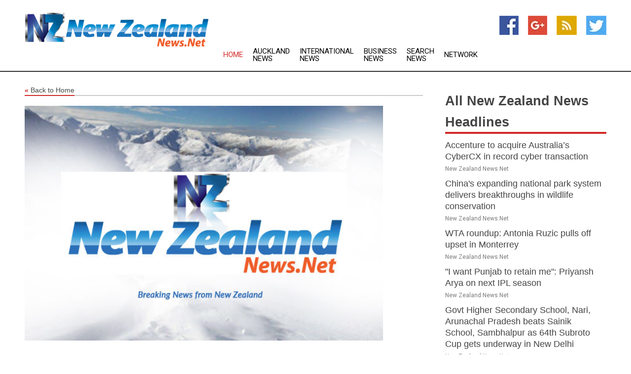

--- FILE ---
content_type: text/html; charset=utf-8
request_url: https://www.newzealandnews.net/news/273639542/piano-music-books-of-china-new-zealand-launched-in-wellington
body_size: 13611
content:
<!doctype html>
<html lang="en">
<head>
    <meta name="Powered By" content="Kreatio Platform" />
  <link rel="canonical" href="https://www.newzealandnews.net/news/273639542/piano-music-books-of-china-new-zealand-launched-in-wellington"/>
  <meta charset="utf-8"/>
  <meta http-equiv="X-UA-Compatible" content="IE=edge"/>
  <meta name="viewport" content="width=device-width, initial-scale=1, maximum-scale=1, user-scalable=no"/>
    <title>Piano music books of China, New Zealand launched in Wellington</title>
  <meta name="title" content="Piano music books of China, New Zealand launched in Wellington">
  <meta name="description" content="WELLINGTON, March 17 (Xinhua) -- Books introducing New Zealand and China piano music to each other were launched in the New Zealand capital on Friday evening, r"/>
  <meta name="keywords" content="published, launch event, the new, wellington, students, performance, volume, launched"/>
  <meta name="news_keywords" content="new zealand news, kiwi, air new zealand, maps, weather, sport, auckland, wellington, herald, newspapers, rugby " />
  <meta name="robots" content="index, follow" />
  <meta name="revisit-after" content="1 Day" />
  <meta property="og:title" content="Piano music books of China, New Zealand launched in Wellington" />
  <meta property="og:site_name" content="New Zealand News" />
  <meta property="og:url" content="https://www.newzealandnews.net/news/273639542/piano-music-books-of-china-new-zealand-launched-in-wellington" />
  <meta property="og:description" content="WELLINGTON, March 17 (Xinhua) -- Books introducing New Zealand and China piano music to each other were launched in the New Zealand capital on Friday evening, r"/>
  <meta property="og:image" content="" />
  <meta property="og:type" content="article" />
  <meta property="og:locale" content="en_US" />
  <meta name="twitter:card" content="summary_large_image" />
  <meta name="twitter:site" content="@New Zealand News" />
  <meta name="twitter:title" content="Piano music books of China, New Zealand launched in Wellington" />
  <meta name="twitter:description" content="WELLINGTON, March 17 (Xinhua) -- Books introducing New Zealand and China piano music to each other were launched in the New Zealand capital on Friday evening, r"/>
  <meta name="twitter:image" content="" />

  <link rel="shortcut icon" href="https://assets.kreatio.net/web/newsnet/favicons/favicon.ico"/>
  <link rel="stylesheet" type="text/css" href="https://assets.kreatio.net/web/newsnet/css/foundation.min.css">
  <link rel="stylesheet" type="text/css" href="https://assets.kreatio.net/web/newsnet/css/red_style.css">
  <link rel="stylesheet" type="text/css" href="https://cdnjs.cloudflare.com/ajax/libs/font-awesome/4.6.3//css/font-awesome.css">
  <script src="https://assets.kreatio.net/web/newsnet/js/app.js"></script>
  <link rel="stylesheet" href="https://cdnjs.cloudflare.com/ajax/libs/tinymce/6.8.2/skins/ui/oxide/skin.min.css">
  <script async src='https://securepubads.g.doubleclick.net/tag/js/gpt.js'></script>
  <script src='https://www.google.com/recaptcha/api.js'></script>
  <script>window.googletag = window.googletag || {cmd: []};
  googletag.cmd.push(function () {
      googletag.defineSlot('/21806386006/Bigpond_TOP/uaenews.net', [[970, 250], [728, 90], [970, 90]], 'div-gpt-ad-3852326-1')
          .addService(googletag.pubads());
      googletag.defineSlot('/21806386006/Bigpond_TOP/uaenews.net', [[300, 250], [300, 600], [160, 600], [120, 600], [320, 50]], 'div-gpt-ad-3852326-2')
          .addService(googletag.pubads());
      googletag.defineOutOfPageSlot('/21806386006/Bigpond_TOP/uaenews.net', 'div-gpt-ad-3852326-3')
          .addService(googletag.pubads());
      googletag.defineSlot('/21806386006/Bigpond_TOP/uaenews.net', [[1, 1]], 'div-gpt-ad-3852326-4')
          .addService(googletag.pubads());

      googletag.pubads().enableSingleRequest();
      googletag.pubads().collapseEmptyDivs();
      googletag.pubads().setCentering(true);
      googletag.enableServices();
  });</script>
  <script async src="https://paht.tech/c/uaenews.net.js"></script>

  <script type="text/javascript">
      window._mNHandle = window._mNHandle || {};
      window._mNHandle.queue = window._mNHandle.queue || [];
      medianet_versionId = "3121199";
  </script>
    <!-- taboola-->
    <script type="text/javascript">
        window._taboola = window._taboola || [];
        _taboola.push({article: 'auto'});
        !function (e, f, u, i) {
            if (!document.getElementById(i)) {
                e.async = 1;
                e.src = u;
                e.id = i;
                f.parentNode.insertBefore(e, f);
            }
        }(document.createElement('script'),
            document.getElementsByTagName('script')[0],
            '//cdn.taboola.com/libtrc/newsnet-network/loader.js',
            'tb_loader_script');
        if (window.performance && typeof window.performance.mark == 'function') {
            window.performance.mark('tbl_ic');
        }
    </script>
    <!--taboola-->
  <style>
      .tox .tox-statusbar {
          display: none !important;
      }
      .red{
          color: red;
      }
      .text h1,
      .text h2,
      .text h3,
      .text h4,
      .text h5,
      .text h6{
          font-size: 24px !important;
          font-weight: 700 !important;
      }
  </style>
</head>
<body>
<!-- header -->
  <!-- Component :: Main-Header--> 
<div class="row expanded header">
  <div class="large-4 columns logo hide-for-small-only">
    <a href="/"><img src="https://assets.kreatio.net/nn_logos/new-zealand-news.png" alt="New Zealand News"></a></div>

  <div class="large-6 columns navigation">
    <div class="title-bar show-for-small-only"
         data-responsive-toggle="navigation-menu" data-hide-for="medium">
      <button class="menu-icon" type="button" data-toggle></button>
      <div class="title-bar-title" style="margin: 0 20px;">
        <a href="/"><img width="200px" src="https://assets.kreatio.net/nn_logos/new-zealand-news.png"></a>
      </div>
    </div>
    <div class="top-bar" id="navigation-menu">
      <div class="top-bar-left">
        <ul class="dropdown menu" data-dropdown-menu>
          <li class="active"><a href="/">Home</a></li>
            <li>
              <a href="/category/auckland-news">Auckland
                News</a>
            </li>
            <li>
              <a href="/category/breaking-international-news">International
                News</a>
            </li>
            <li>
              <a href="/category/breaking-business-news">Business
                News</a>
            </li>
          <li><a href="/archive">Search News</a></li>
          <li><a href="http://www.themainstreammedia.com/">Network</a></li>
        </ul>
      </div>
    </div>
  </div>

  <div class="large-2 columns socail_icon hide-for-small-only">
    <ul class="menu float-right">
      <li><a href="http://www.facebook.com/pages/New-Zealand-News/178461658834397" target="_blank"><img
        src="https://assets.kreatio.net/web/newsnet/images/facebook.jpg"
        alt="facebook"></a></li>
      <li><a href="https://plus.google.com/113259412899612493391" target="_blank"><img
        src="https://assets.kreatio.net/web/newsnet/images/google_pls.jpg"
        alt="google"></a></li>
      <li><a href="https://feeds.newzealandnews.net/rss/14d7eba4e435d135" target="_blank"><img
        src="https://assets.kreatio.net/web/newsnet/images/rss_feed.jpg"
        alt="rss"></a></li>
      <li><a href="https://twitter.com/nznewsnet" target="_blank"><img
        src="https://assets.kreatio.net/web/newsnet/images/twitter.jpg"
        alt="twitter"></a></li>
    </ul>
      <!-- Component :: Header-Date--> 
<div class="remote_component" id = 587f77c1-772e-d205-d833-e133cfdf98e0></div>


  </div>
</div>


<!-- End of header -->

<!-- Ads -->
<div class="row expanded ad_temp">

  <!-- Ad 728x90 (TOP) -->
  <div
    class="large-12 medium-12 columns text-left top_add hide-for-small-only">

    <center>
      <div id='div-gpt-ad-3852326-1'>
        <script>
            googletag.cmd.push(function () {
                googletag.display('div-gpt-ad-3852326-1');
            });
        </script>
      </div>
    </center>

  </div>
  <!-- End of ad -->

</div>
<!-- End of ads -->


<div class="row expanded content">
  <div class="large-9 medium-8 columns left_content">
    <div class="row expanded breadcrum">
      <div class="large-12 medium-12 columns">
        <h4>
          <span><a href="/"><i>«</i>Back to Home</a></span>
        </h4>
      </div>
    </div>
    <div class="row expanded single_news">
  <div class="large-12 columns">
    <div class="article_image">
          <img src="https://static.themainstreammedia.com/story_logos/newsnet/new-zealand-news.jpg" height="770px" alt="Piano music books of China, New Zealand launched in Wellington" width="100%">
    </div>
    <div class="title_text">
      <h2>
        <a href="#">Piano music books of China, New Zealand launched in Wellington</a>
      </h2>
      <p>Xinhua
        <br>17 Mar 2023, 17:48 GMT+
          </p>
    </div>
    <div class="detail_text">
      <div class="text">
            <p>WELLINGTON, March 17 (Xinhua) -- Books introducing New Zealand's and China's piano music to each other were launched in the New Zealand capital on Friday evening, representing the latest fruit in musical exchanges between the two countries.</p><p> The collections of piano pieces are the two-volume English edition of "Chinese Piano Music for Children" and the two-volume bilingual edition of "New Zealand Piano Works".</p><p> Liu Jian, program director of Classical Performance of New Zealand School of Music, and editor-in-chief of "New Zealand Piano Works", told the launch ceremony that the book with 38 illustrative works by 24 New Zealand composers over the past century marks the first publication of New Zealand music in China.</p><p> "Each piece tells a unique New Zealand story and gives a glimpse of New Zealand's life, culture or history," he said.</p><p> The repertoire of piano works with varied musical complexity is for players at different levels of skills and can fit performance settings ranging from concert to competition.</p><p> Furthermore, the collection provides a window for Chinese piano students and educators and professional pianists to better understand New Zealand's vibrant musical culture, Liu said.</p><p> The launch event's organizer Freya Wang, who is a founding member of the New Zealand Music Trust, said that "Chinese Piano Music for Children" has been used by piano teachers and students across China for more than a decade and printed over 10 times since it was published. This is the first time it is translated and published outside China.</p><p> This collection could serve as a valuable source of inspiration to the music community in New Zealand while presenting the beauty of Chinese piano compositions, according to her.</p><p> A concert dedicated to piano works from the two countries graced the book launch event and won long applauses from the audience. </p>
        <p></p>
      </div>
    </div>
  </div>
  <div class="large-12 medium-12 columns share_icon">
    <h3>
      <span><a href="#">Share article:</a></span>
    </h3>
    <div class="sharethis-inline-share-buttons"></div>
  </div>
  <div class="large-12 medium-12 columns hide-for-small-only">
    <div class="detail_text">
      <div id="contentad338226"></div>
      <script type="text/javascript">
          (function (d) {
              var params =
                  {
                      id: "d5a9be96-e246-4ac5-9d21-4b034439109c",
                      d: "ZGVsaGluZXdzLm5ldA==",
                      wid: "338226",
                      cb: (new Date()).getTime()
                  };

              var qs = [];
              for (var key in params) qs.push(key + '=' + encodeURIComponent(params[key]));
              var s = d.createElement('script');
              s.type = 'text/javascript';
              s.async = true;
              var p = 'https:' == document.location.protocol ? 'https' : 'http';
              s.src = p + "://api.content-ad.net/Scripts/widget2.aspx?" + qs.join('&');
              d.getElementById("contentad338226").appendChild(s);
          })(document);
      </script>
    </div>
  </div>
</div>

    <div class="column row collapse show-for-small-only">
      <div class="large-12 medium-12 columns">

        <div id='div-gpt-ad-3852326-2'>
          <script>
              googletag.cmd.push(function() {
                  googletag.display('div-gpt-ad-3852326-2');
              });
          </script>
        </div>

      </div>
    </div>
    <!-- Ad 600x250 -->
    <div class="row column collapse">
      <div class="large-12 medium-12 columns">

        <div id="318873353">
          <script type="text/javascript">
              try {
                  window._mNHandle.queue.push(function (){
                      window._mNDetails.loadTag("318873353", "600x250", "318873353");
                  });
              }
              catch (error) {}
          </script>
        </div>

      </div>
    </div>
    <!-- End of ad -->
    <!-- Taboola -->
    <div class="row column collapse">
  <div class="large-12 medium-12 columns">

    <div id="taboola-below-article-thumbnails"></div>
    <script type="text/javascript">
        window._taboola = window._taboola || [];
        _taboola.push({
            mode: 'alternating-thumbnails-a',
            container: 'taboola-below-article-thumbnails',
            placement: 'Below Article Thumbnails',
            target_type: 'mix'
        });
    </script>

  </div>
</div>

    <!-- Taboola -->
    <div class="row expanded moreus_news" ng-controller="MoreCtrl">
  <div class="large-12 medium-12 columns">
    <h3><span>More New Zealand News</span></h3>
    <a href="/category/new-zealand-news" class="access_more">Access More</a>
  </div>
    <div class="large-6 columns">
        <div class="media-object">
          <div class="media-object-section">
            <a href="/news/278512237/accenture-to-acquire-australia-s-cybercx-in-record-cyber-transaction">
              <img src="https://image.chitra.live/api/v1/wps/ba75d66/16eecf75-3ec1-4c10-9a99-a72dc12b71cc/0/CyberCX-200x200.jpg" width="153px">
            </a>
          </div>
          <div class="media-object-section">
            <h5><a title="" href="/news/278512237/accenture-to-acquire-australia-s-cybercx-in-record-cyber-transaction">Accenture to acquire Australia’s CyberCX in record cyber transaction</a>
</h5>
            <p class="date">New Zealand News.Net</p>
          </div>
        </div>
        <div class="media-object">
          <div class="media-object-section">
            <a href="/news/278521517/china-expanding-national-park-system-delivers-breakthroughs-in-wildlife-conservation">
              <img src="https://image.chitra.live/api/v1/wps/209200c/375f32f9-71d3-4b88-8bd2-8248d7a69222/0/XxjwshE007055-20250820-CBMFN0A001-200x200.jpg" width="153px">
            </a>
          </div>
          <div class="media-object-section">
            <h5><a title="" href="/news/278521517/china-expanding-national-park-system-delivers-breakthroughs-in-wildlife-conservation">China&#39;s expanding national park system delivers breakthroughs in wildlife conservation</a>
</h5>
            <p class="date">New Zealand News.Net</p>
          </div>
        </div>
        <div class="media-object">
          <div class="media-object-section">
            <a href="/news/278521041/wta-roundup-antonia-ruzic-pulls-off-upset-in-monterrey">
              <img src="https://image.chitra.live/api/v1/wps/c8641f6/8a6ee26e-9581-4b18-9c89-94ee7353e511/0/ZjE5MWNlZWQtMWQ-200x200.jpg" width="153px">
            </a>
          </div>
          <div class="media-object-section">
            <h5><a title="" href="/news/278521041/wta-roundup-antonia-ruzic-pulls-off-upset-in-monterrey">WTA roundup: Antonia Ruzic pulls off upset in Monterrey</a>
</h5>
            <p class="date">New Zealand News.Net</p>
          </div>
        </div>
        <div class="media-object">
          <div class="media-object-section">
            <a href="/news/278520503/i-want-punjab-to-retain-me-priyansh-arya-on-next-ipl-season">
              <img src="https://image.chitra.live/api/v1/wps/e775c7e/9ecfda87-9113-45a1-ae4b-e11eb35cdab0/0/ANI-20250819184357-200x200.jpg" width="153px">
            </a>
          </div>
          <div class="media-object-section">
            <h5><a title="" href="/news/278520503/i-want-punjab-to-retain-me-priyansh-arya-on-next-ipl-season">&quot;I want Punjab to retain me&quot;: Priyansh Arya on next IPL season</a>
</h5>
            <p class="date">New Zealand News.Net</p>
          </div>
        </div>
        <div class="media-object">
          <div class="media-object-section">
            <a href="/news/278520410/govt-higher-secondary-school-nari-arunachal-pradesh-beats-sainik-school-sambhalpur-as-64th-subroto-cup-gets-underway-in-new-delhi">
              <img src="https://image.chitra.live/api/v1/wps/4397df4/29eea046-a88a-4273-b332-43991fe517f5/0/ANI-20250819171434-200x200.jpg" width="153px">
            </a>
          </div>
          <div class="media-object-section">
            <h5><a title="" href="/news/278520410/govt-higher-secondary-school-nari-arunachal-pradesh-beats-sainik-school-sambhalpur-as-64th-subroto-cup-gets-underway-in-new-delhi">Govt Higher Secondary School, Nari, Arunachal Pradesh beats Sainik School, Sambhalpur as 64th Subroto Cup gets underway in New Delhi</a>
</h5>
            <p class="date">New Zealand News.Net</p>
          </div>
        </div>
        <div class="media-object">
          <div class="media-object-section">
            <a href="/news/278519695/angling-for-offense-hawaii-welcomes-stanford-for-early-opener">
              <img src="https://image.chitra.live/api/v1/wps/9adb399/4be82414-58e8-4173-9fdf-944d609f22eb/0/NjY2NDFhNTItNWQ-200x200.jpg" width="153px">
            </a>
          </div>
          <div class="media-object-section">
            <h5><a title="" href="/news/278519695/angling-for-offense-hawaii-welcomes-stanford-for-early-opener">Angling for offense, Hawaii welcomes Stanford for early opener</a>
</h5>
            <p class="date">New Zealand News.Net</p>
          </div>
        </div>
        <div class="media-object">
          <div class="media-object-section">
            <a href="/news/278519202/sa-breetzke-becomes-fourth-batter-to-achieve-unique-odi-feat">
              <img src="https://image.chitra.live/api/v1/wps/9e1d1a8/20907051-34d7-48f8-9262-705e662a12b3/0/ANI-20250819083310-200x200.jpg" width="153px">
            </a>
          </div>
          <div class="media-object-section">
            <h5><a title="" href="/news/278519202/sa-breetzke-becomes-fourth-batter-to-achieve-unique-odi-feat">SA&#39;s Breetzke becomes fourth batter to achieve unique ODI feat</a>
</h5>
            <p class="date">New Zealand News.Net</p>
          </div>
        </div>
        <div class="media-object">
          <div class="media-object-section">
            <a href="/news/278518279/grateful-for-the-journey-and-support-rishabh-pant-remembers-test-debut">
              <img src="https://image.chitra.live/api/v1/wps/424868d/e87e55f6-85a1-4d34-ab83-c61552d21d73/0/ANI-20250818184132-200x200.jpg" width="153px">
            </a>
          </div>
          <div class="media-object-section">
            <h5><a title="" href="/news/278518279/grateful-for-the-journey-and-support-rishabh-pant-remembers-test-debut">&quot;Grateful for the journey and support&quot;: Rishabh Pant remembers Test debut</a>
</h5>
            <p class="date">New Zealand News.Net</p>
          </div>
        </div>
        <div class="media-object">
          <div class="media-object-section">
            <a href="/news/278518234/dpl-outer-delhi-warriors-eye-bowling-strategy-revamp">
              <img src="https://image.chitra.live/api/v1/wps/0feed84/bb2b1f36-4cf1-4923-8b66-467f0043cb99/0/ANI-20250818182455-200x200.jpg" width="153px">
            </a>
          </div>
          <div class="media-object-section">
            <h5><a title="" href="/news/278518234/dpl-outer-delhi-warriors-eye-bowling-strategy-revamp">DPL: Outer Delhi Warriors eye bowling strategy revamp</a>
</h5>
            <p class="date">New Zealand News.Net</p>
          </div>
        </div>
        <div class="media-object">
          <div class="media-object-section">
            <a href="/news/278518095/sarfaraz-khan-smashes-century-powers-mumbai-to-strong-position-in-buchi-babu-tournament">
              <img src="https://image.chitra.live/api/v1/wps/80eb1cb/67221b02-5ec0-4c1b-bade-f419f184b10e/0/ANI-20250818170348-200x200.jpg" width="153px">
            </a>
          </div>
          <div class="media-object-section">
            <h5><a title="" href="/news/278518095/sarfaraz-khan-smashes-century-powers-mumbai-to-strong-position-in-buchi-babu-tournament">Sarfaraz Khan smashes century, powers Mumbai to strong position in Buchi Babu Tournament</a>
</h5>
            <p class="date">New Zealand News.Net</p>
          </div>
        </div>
        <div class="media-object">
          <div class="media-object-section">
            <a href="/news/278517352/feature-remembering-george-hogg-heroic-british-journalist-supporting-chinese-in-wwii">
              <img src="https://image.chitra.live/api/v1/wps/6294013/2cf96f10-9702-419e-9fc6-cf306397676d/0/XxjidwE007026-20250818-CBMFN0A001-200x200.jpg" width="153px">
            </a>
          </div>
          <div class="media-object-section">
            <h5><a title="" href="/news/278517352/feature-remembering-george-hogg-heroic-british-journalist-supporting-chinese-in-wwii">Feature: Remembering George Hogg, heroic British journalist supporting Chinese in WWII</a>
</h5>
            <p class="date">New Zealand News.Net</p>
          </div>
        </div>
    </div>
    <div class="large-6 columns">
        <div class="media-object">
          <div class="media-object-section">
            <a href="/news/278516895/on-this-day-rishabh-pant-made-his-test-debut-in-2018">
              <img src="https://image.chitra.live/api/v1/wps/0e7fc17/4656a6ef-20f2-4301-886d-c1f109b3416d/0/ANI-20250818091945-200x200.jpg" width="153px">
            </a>
          </div>
          <div class="media-object-section">
            <h5><a title="" href="/news/278516895/on-this-day-rishabh-pant-made-his-test-debut-in-2018">On this day, Rishabh Pant made his Test debut in 2018</a>
</h5>
            <p class="date">New Zealand News.Net</p>
          </div>
        </div>
        <div class="media-object">
          <div class="media-object-section">
            <a href="/news/278516245/from-delhi-to-melbourne-virat-kohli-17-years-of-dominance-in-international-cricket">
              <img src="https://image.chitra.live/api/v1/wps/ec8754c/e4f29111-3b76-48ac-a5d6-1b046e18bc36/0/ANI-20250818035634-200x200.jpg" width="153px">
            </a>
          </div>
          <div class="media-object-section">
            <h5><a title="" href="/news/278516245/from-delhi-to-melbourne-virat-kohli-17-years-of-dominance-in-international-cricket">From Delhi to Melbourne, Virat Kohli&#39;s 17 years of dominance in international cricket</a>
</h5>
            <p class="date">New Zealand News.Net</p>
          </div>
        </div>
        <div class="media-object">
          <div class="media-object-section">
            <a href="/news/278515865/maharaja-trophy-rain-forces-no-result-in-shivamogga-lions-vs-mysore-warriors-match">
              <img src="https://image.chitra.live/api/v1/wps/7a1ba65/f0b4f09c-501b-470c-862f-566cb869c52a/0/ANI-20250817204019-200x200.jpg" width="153px">
            </a>
          </div>
          <div class="media-object-section">
            <h5><a title="" href="/news/278515865/maharaja-trophy-rain-forces-no-result-in-shivamogga-lions-vs-mysore-warriors-match">Maharaja Trophy: Rain forces no result in Shivamogga Lions vs Mysore Warriors match</a>
</h5>
            <p class="date">New Zealand News.Net</p>
          </div>
        </div>
        <div class="media-object">
          <div class="media-object-section">
            <a href="/news/278515863/not-easy-to-sit-out-shardul-backs-kuldeep-easwaran-after-missing-england-test-series">
              <img src="https://image.chitra.live/api/v1/wps/2650970/c7886141-e09c-4630-b74c-dce089b0b109/0/ANI-20250817213626-200x200.jpg" width="153px">
            </a>
          </div>
          <div class="media-object-section">
            <h5><a title="" href="/news/278515863/not-easy-to-sit-out-shardul-backs-kuldeep-easwaran-after-missing-england-test-series">&quot;Not easy to sit out&quot;: Shardul backs Kuldeep, Easwaran after missing England Test series</a>
</h5>
            <p class="date">New Zealand News.Net</p>
          </div>
        </div>
        <div class="media-object">
          <div class="media-object-section">
            <a href="/news/278515593/spsaudi-arabia-jeddah-basketball-fiba-asia-cup-3rd-place-game-iran-vs-new-zealand">
              <img src="https://image.chitra.live/api/v1/wps/36b7153/652f1e92-ee4f-4f32-bbf0-770630b8bf50/0/XxjpseE008436-20250817-PEPFN0A001-200x200.jpg" width="153px">
            </a>
          </div>
          <div class="media-object-section">
            <h5><a title="" href="/news/278515593/spsaudi-arabia-jeddah-basketball-fiba-asia-cup-3rd-place-game-iran-vs-new-zealand">(SP)SAUDI ARABIA-JEDDAH-BASKETBALL-FIBA ASIA CUP-3RD PLACE GAME-IRAN VS NEW ZEALAND</a>
</h5>
            <p class="date">New Zealand News.Net</p>
          </div>
        </div>
        <div class="media-object">
          <div class="media-object-section">
            <a href="/news/278514975/purani-dilli-6-eye-fresh-start-against-south-delhi-superstarz-in-2nd-half-of-dpl-2025">
              <img src="https://image.chitra.live/api/v1/wps/1736fe1/532ef4f3-52af-4488-8569-62459bd022b1/0/ANI-20250817101119-200x200.jpg" width="153px">
            </a>
          </div>
          <div class="media-object-section">
            <h5><a title="" href="/news/278514975/purani-dilli-6-eye-fresh-start-against-south-delhi-superstarz-in-2nd-half-of-dpl-2025">Purani Dilli 6 eye fresh start against South Delhi Superstarz in 2nd half of DPL 2025</a>
</h5>
            <p class="date">New Zealand News.Net</p>
          </div>
        </div>
        <div class="media-object">
          <div class="media-object-section">
            <a href="/news/278514965/world-first-humanoid-robot-games-shine-light-on-culture-charm-tech-applications">
              <img src="https://image.chitra.live/api/v1/wps/76a2f53/b64c8f38-a0b9-4214-af47-8a62da6fcd54/0/XxjwshE007024-20250817-CBMFN0A001-200x200.jpg" width="153px">
            </a>
          </div>
          <div class="media-object-section">
            <h5><a title="" href="/news/278514965/world-first-humanoid-robot-games-shine-light-on-culture-charm-tech-applications">World&#39;s first humanoid robot games shine light on culture charm, tech applications</a>
</h5>
            <p class="date">New Zealand News.Net</p>
          </div>
        </div>
        <div class="media-object">
          <div class="media-object-section">
            <a href="/news/278514680/the-eternal-autumn-of-a-68-yr-old-herdsman-turned-printmaker">
              <img src="https://image.chitra.live/api/v1/wps/a3d4423/0a44bbba-a565-4b18-86ac-0ba6f8b930d8/0/XxjwshE007016-20250817-CBMFN0A001-200x200.jpg" width="153px">
            </a>
          </div>
          <div class="media-object-section">
            <h5><a title="" href="/news/278514680/the-eternal-autumn-of-a-68-yr-old-herdsman-turned-printmaker">The eternal autumn of a 68-yr-old herdsman turned printmaker</a>
</h5>
            <p class="date">New Zealand News.Net</p>
          </div>
        </div>
        <div class="media-object">
          <div class="media-object-section">
            <a href="/news/278514522/hubli-tigers-ride-on-prakhar-chaturvedi-fireworks-to-down-mysore-warriors-by-seven-wickets">
              <img src="https://image.chitra.live/api/v1/wps/15b5c98/16d283eb-31c5-4b64-bfee-54dbffef35bd/0/ANI-20250817040936-200x200.jpg" width="153px">
            </a>
          </div>
          <div class="media-object-section">
            <h5><a title="" href="/news/278514522/hubli-tigers-ride-on-prakhar-chaturvedi-fireworks-to-down-mysore-warriors-by-seven-wickets">Hubli Tigers ride on Prakhar Chaturvedi&#39;s fireworks to down Mysore Warriors by seven wickets</a>
</h5>
            <p class="date">New Zealand News.Net</p>
          </div>
        </div>
        <div class="media-object">
          <div class="media-object-section">
            <a href="/news/278513832/spchina-chengdu-the-world-games-2025-canoe-polo-womens-finals-gold-medal-gamecn">
              <img src="https://image.chitra.live/api/v1/wps/5394f52/81a4d6fe-55d4-46be-9e2a-de52777aca4a/0/XxjpseE008214-20250816-PEPFN0A001-200x200.jpg" width="153px">
            </a>
          </div>
          <div class="media-object-section">
            <h5><a title="" href="/news/278513832/spchina-chengdu-the-world-games-2025-canoe-polo-womens-finals-gold-medal-gamecn">(SP)CHINA-CHENGDU-THE WORLD GAMES 2025-CANOE POLO-WOMEN&#39;S FINALS GOLD MEDAL GAME(CN)</a>
</h5>
            <p class="date">New Zealand News.Net</p>
          </div>
        </div>
    </div>
</div>

    <div class="column row collapse show-for-small-only">
      <div class="large-12 medium-12 columns">

        <div id='div-gpt-ad-3852326-2'>
          <script>
              googletag.cmd.push(function() {
                  googletag.display('div-gpt-ad-3852326-2');
              });
          </script>
        </div>

      </div>
    </div>
    <div class="row expanded">
      <div class="large-12 medium-12 columns">
        <div class="row expanded signupnws">
          <div class="large-6 columns">
            <h2>Sign up for New Zealand News</h2>
            <p>a daily newsletter full of things to discuss over
              drinks.and the great thing is that it's on the house!</p>
          </div>
          <div class="large-6 columns">
            <form
              action="https://subscription.themainstreammedia.com/?p=subscribe"
              method="post">
              <input type="text" name="email" placeholder="Your email address"
                     required>
              <button type="submit" class="button">Submit</button>
            </form>
          </div>
        </div>
      </div>
    </div>
    <div class="row expanded single_news">
      <div
        class="large-12 medium-12 columns text-center hide-for-small-only">
        <div class="detail_text"></div>
      </div>
    </div>
  </div>
  <!-- Side bar -->
    <div class="large-3 medium-4 columns right_sidebar">
    <!-- weather -->
    <div
      class="large-12 medium-12 columns text-right hide-for-small-only">
      <div class="row collapse">
        <div class="large-12 columns text-center">
          <strong style="font-size: 45px;"></strong> <span></span>
        </div>
      </div>
      <div class="row collapse">
        <div class="large-12 columns text-center">
          <span></span>
        </div>
      </div>
    </div>
    <!-- End of weather -->

    <!-- All headlines -->
    <div class="row column headline">
  <div class="large-12 medium-12 columns">
    <h3>
      <span><a href="/category/new-zealand-news">All New Zealand News Headlines</a></span>
    </h3>
    <div class="outer_head">
        <div class="single_head">
          <h6>
            <a title="" href="/news/278512237/accenture-to-acquire-australia-s-cybercx-in-record-cyber-transaction">Accenture to acquire Australia’s CyberCX in record cyber transaction</a>

          </h6>
          <p class="date">New Zealand News.Net</p>
        </div>
        <div class="single_head">
          <h6>
            <a title="" href="/news/278521517/china-expanding-national-park-system-delivers-breakthroughs-in-wildlife-conservation">China&#39;s expanding national park system delivers breakthroughs in wildlife conservation</a>

          </h6>
          <p class="date">New Zealand News.Net</p>
        </div>
        <div class="single_head">
          <h6>
            <a title="" href="/news/278521041/wta-roundup-antonia-ruzic-pulls-off-upset-in-monterrey">WTA roundup: Antonia Ruzic pulls off upset in Monterrey</a>

          </h6>
          <p class="date">New Zealand News.Net</p>
        </div>
        <div class="single_head">
          <h6>
            <a title="" href="/news/278520503/i-want-punjab-to-retain-me-priyansh-arya-on-next-ipl-season">&quot;I want Punjab to retain me&quot;: Priyansh Arya on next IPL season</a>

          </h6>
          <p class="date">New Zealand News.Net</p>
        </div>
        <div class="single_head">
          <h6>
            <a title="" href="/news/278520410/govt-higher-secondary-school-nari-arunachal-pradesh-beats-sainik-school-sambhalpur-as-64th-subroto-cup-gets-underway-in-new-delhi">Govt Higher Secondary School, Nari, Arunachal Pradesh beats Sainik School, Sambhalpur as 64th Subroto Cup gets underway in New Delhi</a>

          </h6>
          <p class="date">New Zealand News.Net</p>
        </div>
        <div class="single_head">
          <h6>
            <a title="" href="/news/278519695/angling-for-offense-hawaii-welcomes-stanford-for-early-opener">Angling for offense, Hawaii welcomes Stanford for early opener</a>

          </h6>
          <p class="date">New Zealand News.Net</p>
        </div>
        <div class="single_head">
          <h6>
            <a title="" href="/news/278519202/sa-breetzke-becomes-fourth-batter-to-achieve-unique-odi-feat">SA&#39;s Breetzke becomes fourth batter to achieve unique ODI feat</a>

          </h6>
          <p class="date">New Zealand News.Net</p>
        </div>
        <div class="single_head">
          <h6>
            <a title="" href="/news/278518279/grateful-for-the-journey-and-support-rishabh-pant-remembers-test-debut">&quot;Grateful for the journey and support&quot;: Rishabh Pant remembers Test debut</a>

          </h6>
          <p class="date">New Zealand News.Net</p>
        </div>
        <div class="single_head">
          <h6>
            <a title="" href="/news/278518234/dpl-outer-delhi-warriors-eye-bowling-strategy-revamp">DPL: Outer Delhi Warriors eye bowling strategy revamp</a>

          </h6>
          <p class="date">New Zealand News.Net</p>
        </div>
        <div class="single_head">
          <h6>
            <a title="" href="/news/278518095/sarfaraz-khan-smashes-century-powers-mumbai-to-strong-position-in-buchi-babu-tournament">Sarfaraz Khan smashes century, powers Mumbai to strong position in Buchi Babu Tournament</a>

          </h6>
          <p class="date">New Zealand News.Net</p>
        </div>
        <div class="single_head">
          <h6>
            <a title="" href="/news/278517352/feature-remembering-george-hogg-heroic-british-journalist-supporting-chinese-in-wwii">Feature: Remembering George Hogg, heroic British journalist supporting Chinese in WWII</a>

          </h6>
          <p class="date">New Zealand News.Net</p>
        </div>
        <div class="single_head">
          <h6>
            <a title="" href="/news/278516895/on-this-day-rishabh-pant-made-his-test-debut-in-2018">On this day, Rishabh Pant made his Test debut in 2018</a>

          </h6>
          <p class="date">New Zealand News.Net</p>
        </div>
        <div class="single_head">
          <h6>
            <a title="" href="/news/278516245/from-delhi-to-melbourne-virat-kohli-17-years-of-dominance-in-international-cricket">From Delhi to Melbourne, Virat Kohli&#39;s 17 years of dominance in international cricket</a>

          </h6>
          <p class="date">New Zealand News.Net</p>
        </div>
        <div class="single_head">
          <h6>
            <a title="" href="/news/278515865/maharaja-trophy-rain-forces-no-result-in-shivamogga-lions-vs-mysore-warriors-match">Maharaja Trophy: Rain forces no result in Shivamogga Lions vs Mysore Warriors match</a>

          </h6>
          <p class="date">New Zealand News.Net</p>
        </div>
        <div class="single_head">
          <h6>
            <a title="" href="/news/278515863/not-easy-to-sit-out-shardul-backs-kuldeep-easwaran-after-missing-england-test-series">&quot;Not easy to sit out&quot;: Shardul backs Kuldeep, Easwaran after missing England Test series</a>

          </h6>
          <p class="date">New Zealand News.Net</p>
        </div>
        <div class="single_head">
          <h6>
            <a title="" href="/news/278515593/spsaudi-arabia-jeddah-basketball-fiba-asia-cup-3rd-place-game-iran-vs-new-zealand">(SP)SAUDI ARABIA-JEDDAH-BASKETBALL-FIBA ASIA CUP-3RD PLACE GAME-IRAN VS NEW ZEALAND</a>

          </h6>
          <p class="date">New Zealand News.Net</p>
        </div>
        <div class="single_head">
          <h6>
            <a title="" href="/news/278514975/purani-dilli-6-eye-fresh-start-against-south-delhi-superstarz-in-2nd-half-of-dpl-2025">Purani Dilli 6 eye fresh start against South Delhi Superstarz in 2nd half of DPL 2025</a>

          </h6>
          <p class="date">New Zealand News.Net</p>
        </div>
        <div class="single_head">
          <h6>
            <a title="" href="/news/278514965/world-first-humanoid-robot-games-shine-light-on-culture-charm-tech-applications">World&#39;s first humanoid robot games shine light on culture charm, tech applications</a>

          </h6>
          <p class="date">New Zealand News.Net</p>
        </div>
        <div class="single_head">
          <h6>
            <a title="" href="/news/278514680/the-eternal-autumn-of-a-68-yr-old-herdsman-turned-printmaker">The eternal autumn of a 68-yr-old herdsman turned printmaker</a>

          </h6>
          <p class="date">New Zealand News.Net</p>
        </div>
        <div class="single_head">
          <h6>
            <a title="" href="/news/278514522/hubli-tigers-ride-on-prakhar-chaturvedi-fireworks-to-down-mysore-warriors-by-seven-wickets">Hubli Tigers ride on Prakhar Chaturvedi&#39;s fireworks to down Mysore Warriors by seven wickets</a>

          </h6>
          <p class="date">New Zealand News.Net</p>
        </div>
        <div class="single_head">
          <h6>
            <a title="" href="/news/278513832/spchina-chengdu-the-world-games-2025-canoe-polo-womens-finals-gold-medal-gamecn">(SP)CHINA-CHENGDU-THE WORLD GAMES 2025-CANOE POLO-WOMEN&#39;S FINALS GOLD MEDAL GAME(CN)</a>

          </h6>
          <p class="date">New Zealand News.Net</p>
        </div>
        <div class="single_head">
          <h6>
            <a title="" href="/news/278513593/spsaudi-arabia-jeddah-basketball-fiba-asia-cup-semifinal-china-vs-new-zealand">(SP)SAUDI ARABIA-JEDDAH-BASKETBALL-FIBA ASIA CUP-SEMIFINAL-CHINA VS NEW ZEALAND</a>

          </h6>
          <p class="date">New Zealand News.Net</p>
        </div>
        <div class="single_head">
          <h6>
            <a title="" href="/news/278513514/atalji-is-an-inspiration-for-today-generation-says-uttar-pradesh-cm-yogi">&quot;Atalji is an inspiration for today&#39;s generation,&quot; says Uttar Pradesh CM Yogi</a>

          </h6>
          <p class="date">New Zealand News.Net</p>
        </div>
        <div class="single_head">
          <h6>
            <a title="" href="/news/278512731/miguel-angel-jimenez-steven-alker-share-lead-in-calgary">Miguel Angel Jimenez, Steven Alker share lead in Calgary</a>

          </h6>
          <p class="date">New Zealand News.Net</p>
        </div>
        <div class="single_head">
          <h6>
            <a title="" href="/news/278512449/tejasvi-dahiya-shines-as-south-delhi-superstarz-defeat-outer-delhi-warriors-in-a-thrilling-dpl-season-2-match">Tejasvi Dahiya shines as South Delhi Superstarz defeat Outer Delhi Warriors in a thrilling DPL season 2 match</a>

          </h6>
          <p class="date">New Zealand News.Net</p>
        </div>
        <div class="single_head">
          <h6>
            <a title="" href="/news/278512183/pm-modi-honours-bravery-of-op-sindoor-heroes-highlights-new-normal-to-combat-pak-based-terrorism-says-blood-and-water-will-not-flow-together">PM Modi honours bravery of Op Sindoor heroes, highlights &quot;new normal&quot; to combat Pak-based terrorism, says &quot;blood and water will not flow together&quot;</a>

          </h6>
          <p class="date">New Zealand News.Net</p>
        </div>
        <div class="single_head">
          <h6>
            <a title="" href="/news/278512108/wrexham-smashes-club-transfer-fee-to-land-nathan-broadhead">Wrexham smashes club transfer fee to land Nathan Broadhead</a>

          </h6>
          <p class="date">New Zealand News.Net</p>
        </div>
        <div class="single_head">
          <h6>
            <a title="" href="/news/278512075/rishabh-pant-shares-rohit-sharma-hilarious-retirement-banter-after-icc-champions-trophy-win">Rishabh Pant shares Rohit Sharma&#39;s hilarious retirement banter after ICC Champions Trophy win</a>

          </h6>
          <p class="date">New Zealand News.Net</p>
        </div>
        <div class="single_head">
          <h6>
            <a title="" href="/news/278512074/purani-dilli-6-best-is-yet-to-come-owner-akash-nangia-backs-team-plans-despite-narrow-defeats">Purani Dilli 6 best is yet to come: Owner Akash Nangia backs team plans despite narrow defeats</a>

          </h6>
          <p class="date">New Zealand News.Net</p>
        </div>
        <div class="single_head">
          <h6>
            <a title="" href="/news/278511971/new-zealand-south-island-commemoration-china-war-of-resistance-against-japanese-aggression">NEW ZEALAND-SOUTH ISLAND-COMMEMORATION-CHINA-WAR OF RESISTANCE AGAINST JAPANESE AGGRESSION</a>

          </h6>
          <p class="date">New Zealand News.Net</p>
        </div>
        <div class="single_head">
          <h6>
            <a title="" href="/news/278511330/spchina-chengdu-the-world-games-2025-powerlifting-womens-heavyweight-final-cn">(SP)CHINA-CHENGDU-THE WORLD GAMES 2025-POWERLIFTING-WOMEN&#39;S HEAVYWEIGHT FINAL (CN)</a>

          </h6>
          <p class="date">New Zealand News.Net</p>
        </div>
        <div class="single_head">
          <h6>
            <a title="" href="/news/278511329/spchina-chengdu-the-world-games-2025-powerlifting-womens-heavyweight-victory-ceremony-cn">(SP)CHINA-CHENGDU-THE WORLD GAMES 2025-POWERLIFTING-WOMEN&#39;S HEAVYWEIGHT-VICTORY CEREMONY (CN)</a>

          </h6>
          <p class="date">New Zealand News.Net</p>
        </div>
        <div class="single_head">
          <h6>
            <a title="" href="/news/278511279/nair-hails-gambhir-for-giving-team-india-encouragement-and-support-during-england-tour">Nair hails Gambhir for giving Team India &quot;encouragement and support&quot; during England tour</a>

          </h6>
          <p class="date">New Zealand News.Net</p>
        </div>
        <div class="single_head">
          <h6>
            <a title="" href="/news/278511202/indian-head-coach-gambhir-attends-bhasma-aarti-at-shri-mahakaleshwar-jyotirlinga-temple">Indian head coach Gambhir attends Bhasma Aarti at Shri Mahakaleshwar Jyotirlinga Temple</a>

          </h6>
          <p class="date">New Zealand News.Net</p>
        </div>
        <div class="single_head">
          <h6>
            <a title="" href="/news/278511201/greed-for-money-stands-above-sacrifice-aaditya-thackeray-takes-jibe-at-bcci-for-playing-pakistan-in-asia-cup">Greed for money stands above sacrifice: Aaditya Thackeray takes jibe at BCCI for playing Pakistan in Asia Cup</a>

          </h6>
          <p class="date">New Zealand News.Net</p>
        </div>
        <div class="single_head">
          <h6>
            <a title="" href="/news/278511135/spchina-chengdu-the-world-games-2025-sport-climbing-mens-speed-single-4-qualification-cn">(SP)CHINA-CHENGDU-THE WORLD GAMES 2025-SPORT CLIMBING-MEN&#39;S SPEED SINGLE 4-QUALIFICATION (CN)</a>

          </h6>
          <p class="date">New Zealand News.Net</p>
        </div>
        <div class="single_head">
          <h6>
            <a title="" href="/news/278510914/new-zealand-men-team-selector-sam-wells-announces-departure">New Zealand men&#39;s team selector Sam Wells announces departure</a>

          </h6>
          <p class="date">New Zealand News.Net</p>
        </div>
        <div class="single_head">
          <h6>
            <a title="" href="/news/278510784/heist-of-1983-ipl-and-dhoni-epic-triple-india-greatest-cricketing-feats-in-post-independence-era">Heist of 1983, IPL and Dhoni&#39;s epic triple: India&#39;s greatest cricketing feats in post-independence era</a>

          </h6>
          <p class="date">New Zealand News.Net</p>
        </div>
        <div class="single_head">
          <h6>
            <a title="" href="/news/278500255/gcc-secretary-general-discusses-free-trade-deal-with-new-zealand">GCC Secretary-General discusses free trade deal with New Zealand</a>

          </h6>
          <p class="date">New Zealand News.Net</p>
        </div>
        <div class="single_head">
          <h6>
            <a title="" href="/news/278472138/abdullah-bin-zayed-new-zealand-foreign-minister-discuss-boosting-relations">Abdullah bin Zayed, New Zealand Foreign Minister discuss boosting relations</a>

          </h6>
          <p class="date">New Zealand News.Net</p>
        </div>
        <div class="single_head">
          <h6>
            <a title="" href="/news/278447756/rare-kiwi-found-in-new-zealand-for-first-time-in-50-years">Rare &#39;kiwi&#39; found in New Zealand for first time in 50 years</a>

          </h6>
          <p class="date">New Zealand News.Net</p>
        </div>
        <div class="single_head">
          <h6>
            <a title="" href="/news/278436078/rak-ruler-receives-consul-general-of-new-zealand">RAK Ruler receives Consul-General of New Zealand</a>

          </h6>
          <p class="date">New Zealand News.Net</p>
        </div>
        <div class="single_head">
          <h6>
            <a title="" href="/news/278514101/tourist-delegations-from-several-countries-visit-bosra-al-sham">Tourist delegations from several countries visit Bosra al-Sham</a>

          </h6>
          <p class="date">New Zealand News.Net</p>
        </div>
        <div class="single_head">
          <h6>
            <a title="" href="/news/278508307/it-takes-a-villain-to-catch-a-villain-new-dog-team-for-fiji">It takes a Villain to catch a villain - new dog team for Fiji</a>

          </h6>
          <p class="date">New Zealand News.Net</p>
        </div>
        <div class="single_head">
          <h6>
            <a title="" href="/news/278521185/the-ten-best-shipping-companies-in-australia">The ten best shipping companies in Australia</a>

          </h6>
          <p class="date">New Zealand News.Net</p>
        </div>
        <div class="single_head">
          <h6>
            <a title="" href="/news/278519026/why-the-daily-mail-is-wrong-on-net-migration-in-2024-25">Why the Daily Mail is wrong on net migration in 2024-25</a>

          </h6>
          <p class="date">New Zealand News.Net</p>
        </div>
        <div class="single_head">
          <h6>
            <a title="" href="/news/278520745/oecd-slams-broadband-inequality-in-australia">OECD slams broadband inequality in Australia</a>

          </h6>
          <p class="date">New Zealand News.Net</p>
        </div>
        <div class="single_head">
          <h6>
            <a title="" href="/news/278516741/irans-vahedi-selected-for-fiba-asia-cup-2025-all-star-five">Irans Vahedi Selected for FIBA Asia Cup 2025 All-Star Five</a>

          </h6>
          <p class="date">New Zealand News.Net</p>
        </div>
        <div class="single_head">
          <h6>
            <a title="" href="/news/278515309/iran-beats-new-zealand-to-win-fiba-asia-cup-2025-bronze">Iran Beats New Zealand to Win FIBA Asia Cup 2025 Bronze</a>

          </h6>
          <p class="date">New Zealand News.Net</p>
        </div>
        <div class="single_head">
          <h6>
            <a title="" href="/news/278514834/iran-new-zealand-battle-for-spot-on-podium">Iran, New Zealand Battle for Spot on Podium</a>

          </h6>
          <p class="date">New Zealand News.Net</p>
        </div>
    </div>
  </div>
</div>



    <!-- Ad 300x600 (A) -->
    <div class="row column ad_600">
      <div class="large-12 medium-12 columns hide-for-small-only">

        <script id="mNCC" language="javascript">
            medianet_width = "300";
            medianet_height = "600";
            medianet_crid = "393315316";
            medianet_versionId = "3111299";
        </script>
        <script src="//contextual.media.net/nmedianet.js?cid=8CUG1R34Q"></script>

      </div>
    </div>
    <!-- End of ad -->

    <!-- Related News -->
    <div class=" row column business_news">
  <div class="large-12 medium-12 columns">
    <h3>
      <span>Auckland News</span>
    </h3>
      <div class="media-object">
        <div class="media-object-section">
          <a href="/news/278521517/china-expanding-national-park-system-delivers-breakthroughs-in-wildlife-conservation"><img width="153px" src="https://image.chitra.live/api/v1/wps/209200c/375f32f9-71d3-4b88-8bd2-8248d7a69222/0/XxjwshE007055-20250820-CBMFN0A001-200x200.jpg" alt="China&#39;s expanding national park system delivers breakthroughs in wildlife conservation"/></a>
        </div>
        <div class="media-object-section">
          <h6>
            <a title="" href="/news/278521517/china-expanding-national-park-system-delivers-breakthroughs-in-wildlife-conservation">China&#39;s expanding national park system delivers breakthroughs in wildlife conservation</a>

          </h6>
          <p class="date">New Zealand News.Net</p>
        </div>
      </div>
      <div class="media-object">
        <div class="media-object-section">
          <a href="/news/278521041/wta-roundup-antonia-ruzic-pulls-off-upset-in-monterrey"><img width="153px" src="https://image.chitra.live/api/v1/wps/c8641f6/8a6ee26e-9581-4b18-9c89-94ee7353e511/0/ZjE5MWNlZWQtMWQ-200x200.jpg" alt="WTA roundup: Antonia Ruzic pulls off upset in Monterrey"/></a>
        </div>
        <div class="media-object-section">
          <h6>
            <a title="" href="/news/278521041/wta-roundup-antonia-ruzic-pulls-off-upset-in-monterrey">WTA roundup: Antonia Ruzic pulls off upset in Monterrey</a>

          </h6>
          <p class="date">New Zealand News.Net</p>
        </div>
      </div>
      <div class="media-object">
        <div class="media-object-section">
          <a href="/news/278519202/sa-breetzke-becomes-fourth-batter-to-achieve-unique-odi-feat"><img width="153px" src="https://image.chitra.live/api/v1/wps/9e1d1a8/20907051-34d7-48f8-9262-705e662a12b3/0/ANI-20250819083310-200x200.jpg" alt="SA&#39;s Breetzke becomes fourth batter to achieve unique ODI feat"/></a>
        </div>
        <div class="media-object-section">
          <h6>
            <a title="" href="/news/278519202/sa-breetzke-becomes-fourth-batter-to-achieve-unique-odi-feat">SA&#39;s Breetzke becomes fourth batter to achieve unique ODI feat</a>

          </h6>
          <p class="date">New Zealand News.Net</p>
        </div>
      </div>
      <div class="media-object">
        <div class="media-object-section">
          <a href="/news/278518279/grateful-for-the-journey-and-support-rishabh-pant-remembers-test-debut"><img width="153px" src="https://image.chitra.live/api/v1/wps/424868d/e87e55f6-85a1-4d34-ab83-c61552d21d73/0/ANI-20250818184132-200x200.jpg" alt="&quot;Grateful for the journey and support&quot;: Rishabh Pant remembers Test debut"/></a>
        </div>
        <div class="media-object-section">
          <h6>
            <a title="" href="/news/278518279/grateful-for-the-journey-and-support-rishabh-pant-remembers-test-debut">&quot;Grateful for the journey and support&quot;: Rishabh Pant remembers Test debut</a>

          </h6>
          <p class="date">New Zealand News.Net</p>
        </div>
      </div>
      <div class="media-object">
        <div class="media-object-section">
          <a href="/news/278518095/sarfaraz-khan-smashes-century-powers-mumbai-to-strong-position-in-buchi-babu-tournament"><img width="153px" src="https://image.chitra.live/api/v1/wps/80eb1cb/67221b02-5ec0-4c1b-bade-f419f184b10e/0/ANI-20250818170348-200x200.jpg" alt="Sarfaraz Khan smashes century, powers Mumbai to strong position in Buchi Babu Tournament"/></a>
        </div>
        <div class="media-object-section">
          <h6>
            <a title="" href="/news/278518095/sarfaraz-khan-smashes-century-powers-mumbai-to-strong-position-in-buchi-babu-tournament">Sarfaraz Khan smashes century, powers Mumbai to strong position in Buchi Babu Tournament</a>

          </h6>
          <p class="date">New Zealand News.Net</p>
        </div>
      </div>
      <div class="media-object">
        <div class="media-object-section">
          <a href="/news/278516895/on-this-day-rishabh-pant-made-his-test-debut-in-2018"><img width="153px" src="https://image.chitra.live/api/v1/wps/0e7fc17/4656a6ef-20f2-4301-886d-c1f109b3416d/0/ANI-20250818091945-200x200.jpg" alt="On this day, Rishabh Pant made his Test debut in 2018"/></a>
        </div>
        <div class="media-object-section">
          <h6>
            <a title="" href="/news/278516895/on-this-day-rishabh-pant-made-his-test-debut-in-2018">On this day, Rishabh Pant made his Test debut in 2018</a>

          </h6>
          <p class="date">New Zealand News.Net</p>
        </div>
      </div>
    <div class="access_btn">
      <a href="/category/auckland-news"
         class="access_more">Access More</a>
    </div>
  </div>
</div>

    <!-- End of Related News -->

    <!-- News Releases  -->
    <div class="row column news_releases">
  <div class="large-12 medium-12 columns">
    <div class="inner">
      <h3>News Releases</h3>
      <p>
        <span >New Zealand News</span>.Net's News Release Publishing
        Service provides a medium for circulating your organization's
        news.
      </p>
      <form action="/news-releases" method="get">
        <button
          style="margin-left: 10px; font-size: 19px; font-family: Roboto, sans-serif;"
          href="/news-releases" type="submit" class="alert button">
          Click For Details</button>
      </form>
    </div>
  </div>
</div>

    <!-- End of News Releases  -->

    <div class=" row column business_news">
  <div class="large-12 medium-12 columns">
    <h3>
      <span>International News</span>
    </h3>
      <div class="media-object">
        <div class="media-object-section">
          <a href="Swatch apologizes, pulls ad after &#39;slanted eye&#39; backlash in China"><img width="153px" src="https://image.chitra.live/api/v1/wps/0c9e227/a82edc77-2fdf-4dd6-8cf2-5acdad44542d/1/Swatch-200x200.jpg" alt="Swatch pulls global campaign after criticism of ad in Chinese market"/></a>
        </div>
        <div class="media-object-section">
          <h6>
            <a title="" href="/news/278517824/swatch-pulls-global-campaign-after-criticism-of-ad-in-chinese-market">Swatch pulls global campaign after criticism of ad in Chinese market</a>

          </h6>
          <p class="date">New Zealand News.Net</p>
        </div>
      </div>
      <div class="media-object">
        <div class="media-object-section">
          <a href="Spain boosts troops as extreme heat fuels 20 major wildfires"><img width="153px" src="https://image.chitra.live/api/v1/wps/d3295b4/d093ef11-1093-4f46-82f7-5669462b6ec3/1/wildfirenew-200x200.jpg" alt="Spain, Portugal battle deadly wildfires amid record-breaking heat"/></a>
        </div>
        <div class="media-object-section">
          <h6>
            <a title="" href="/news/278517807/spain-portugal-battle-deadly-wildfires-amid-record-breaking-heat">Spain, Portugal battle deadly wildfires amid record-breaking heat</a>

          </h6>
          <p class="date">New Zealand News.Net</p>
        </div>
      </div>
      <div class="media-object">
        <div class="media-object-section">
          <a href="Iraq opens suspected ISIS mass grave near Mosul"><img width="153px" src="https://image.chitra.live/api/v1/wps/9c721f2/b433d205-0da7-419b-abd6-52277a80a343/1/6-Iraq-200x200.jpg" alt="DNA database launched to identify victims in Iraqi mass grave"/></a>
        </div>
        <div class="media-object-section">
          <h6>
            <a title="" href="/news/278517846/dna-database-launched-to-identify-victims-in-iraqi-mab-grave">DNA database launched to identify victims in Iraqi mass grave</a>

          </h6>
          <p class="date">New Zealand News.Net</p>
        </div>
      </div>
      <div class="media-object">
        <div class="media-object-section">
          <a href="Taliban bars women from fourth anniversary celebrations in Afghanistan"><img width="153px" src="https://image.chitra.live/api/v1/wps/8b5014a/80630026-3ed9-4837-9c47-6720ae1d66ef/1/8-Aghanistan-200x200.jpg" alt="Afghan women excluded as Taliban commemorate return to power"/></a>
        </div>
        <div class="media-object-section">
          <h6>
            <a title="" href="/news/278515674/afghan-women-excluded-as-taliban-commemorate-return-to-power">Afghan women excluded as Taliban commemorate return to power</a>

          </h6>
          <p class="date">New Zealand News.Net</p>
        </div>
      </div>
      <div class="media-object">
        <div class="media-object-section">
          <a href="Mass protests in Israel demand end to war in Gaza"><img width="153px" src="https://image.chitra.live/api/v1/wps/6e0fabf/1e6baa29-827f-4960-b986-d89bb68b178f/3/5-Jerusalem-200x200.jpg" alt="Outrage grows in Israel as Gaza starvation crisis deepens"/></a>
        </div>
        <div class="media-object-section">
          <h6>
            <a title="" href="/news/278517841/outrage-grows-in-israel-as-gaza-starvation-crisis-deepens">Outrage grows in Israel as Gaza starvation crisis deepens</a>

          </h6>
          <p class="date">New Zealand News.Net</p>
        </div>
      </div>
      <div class="media-object">
        <div class="media-object-section">
          <a href="PAHO reports worsening measles outbreak in North America, 18 dead"><img width="153px" src="https://image.chitra.live/api/v1/wps/f5e65bf/6bd6401b-f0eb-4662-b6ac-e035282f2ca2/1/measles-vaccine-200x200.jpg" alt="Low vaccination drives measles surge in North America, says PAHO"/></a>
        </div>
        <div class="media-object-section">
          <h6>
            <a title="" href="/news/278515641/low-vaccination-drives-measles-surge-in-north-america-says-paho">Low vaccination drives measles surge in North America, says PAHO</a>

          </h6>
          <p class="date">New Zealand News.Net</p>
        </div>
      </div>
      <div class="media-object">
        <div class="media-object-section">
          <a href="Senator Hawley launches probe into Meta&#39;s AI child safety policies"><img width="153px" src="https://image.chitra.live/api/v1/wps/7deed2b/9ac1fc5b-a827-464c-9001-e49d2dae1cf3/1/Josh-Hawley-200x200.jpg" alt="U.S. senator opens investigation into Meta over AI protections"/></a>
        </div>
        <div class="media-object-section">
          <h6>
            <a title="" href="/news/278515614/u-s-senator-opens-investigation-into-meta-over-ai-protections">U.S. senator opens investigation into Meta over AI protections</a>

          </h6>
          <p class="date">New Zealand News.Net</p>
        </div>
      </div>
      <div class="media-object">
        <div class="media-object-section">
          <a href="Hong Kong media tycoon Jimmy Lai&#39;s trial delayed after health scare"><img width="153px" src="https://image.chitra.live/api/v1/wps/24c6350/77145c0d-91c6-46cd-966e-97effc0c67a5/1/8-Jimmy-Lai-200x200.jpg" alt="Western nations renew calls for Hong Kong media tycoon’s release"/></a>
        </div>
        <div class="media-object-section">
          <h6>
            <a title="" href="/news/278512279/western-nations-renew-calls-for-hong-kong-media-tycoon-s-release">Western nations renew calls for Hong Kong media tycoon’s release</a>

          </h6>
          <p class="date">New Zealand News.Net</p>
        </div>
      </div>
      <div class="media-object">
        <div class="media-object-section">
          <a href="Cloudburst in Kashmir kills 46, over 200 missing in flash floods"><img width="153px" src="https://image.chitra.live/api/v1/wps/a30e86c/a3d25367-9792-41a0-bfd2-cc8f8b407c0a/1/floods-200x200.jpg" alt="Cloudburst hits Kashmir pilgrimage route, killing 46, many missing"/></a>
        </div>
        <div class="media-object-section">
          <h6>
            <a title="" href="/news/278512251/cloudburst-hits-kashmir-pilgrimage-route-killing-46-many-missing">Cloudburst hits Kashmir pilgrimage route, killing 46, many missing</a>

          </h6>
          <p class="date">New Zealand News.Net</p>
        </div>
      </div>
      <div class="media-object">
        <div class="media-object-section">
          <a href="Peace in Ukraine in sight after Alaskan summit"><img width="153px" src="https://image.chitra.live/api/v1/wps/42a5807/6e265885-9294-4be2-967c-a5d0de8868dd/0/Trump-Putin-summit-Alaska-25-200x200.jpeg" alt="US has responsibility to bring Ukraine war to end, after provoking it"/></a>
        </div>
        <div class="media-object-section">
          <h6>
            <a title="" href="/news/278514032/us-has-responsibility-to-bring-ukraine-war-to-end-after-provoking-it">US has responsibility to bring Ukraine war to end, after provoking it</a>

          </h6>
          <p class="date">New Zealand News.Net</p>
        </div>
      </div>
    <div class="access_btn">
      <a href="/category/breaking-international-news"
         class="access_more">Access More</a>
    </div>
  </div>
</div>

    <!-- Ad 336x280 -->
    <div class="row column ad_250 hide-for-small-only">
      <div class="large-12 medium-12 columns">

        <script id="mNCC" language="javascript">
            medianet_width = "300";
            medianet_height = "250";
            medianet_crid = "975428123";
            medianet_versionId = "3111299";
        </script>
        <script src="//contextual.media.net/nmedianet.js?cid=8CUG1R34Q"></script>

      </div>
    </div>
    <!-- End of ad -->

  </div>

</div>

<!-- footer -->
  <!-- Component :: Footer--> 
<div class="row expanded footer">
  <div class="large-12 medium-12 columns ">
    <div class="row">
      <div class="large-6 medium-12 columns">
        <h6>New Zealand News.Net</h6>
        <div class="float-left map_img">
          <a href="/"><img
            src="https://assets.kreatio.net/web/newsnet/images/maps/new-zealand-news.png"/>
          </a>
        </div>
      </div>
      <div class="large-3 medium-6 columns footer_sitemap">
        <h6>SITE DATA</h6>
        <ul class="menu vertical">
          <li><a href="/">Home</a></li>
          <li><a href="/about">About Us</a></li>
          <li><a href="/news-releases">News Releases</a></li>
          <li><a href="/contact">Contact Us</a></li>
          <li><a href="/privacy">Privacy Policy</a></li>
          <li><a href="/terms-and-conditions">Terms and Conditions</a></li>
          <li><a href="/archive">Archives</a></li>
          <li><a href="/sitemap">Sitemap</a></li>
        </ul>
      </div>
      <div class="large-3 medium-6 columns footer_icon">
        <h6>CONNECT</h6>
        <ul class="menu vertical">
          <li><a href="http://www.facebook.com/pages/New-Zealand-News/178461658834397" target="_blank"><span
            class="social-icon"> <span class="icon icon-facebook">
										<i class="fa fa-thumbs-up" aria-hidden="true"></i>
								</span>
							</span>Facebook</a></li>
          <li><a href="https://twitter.com/nznewsnet" target="_blank"><span
            class="social-icon"> <span class="icon icon-facebook">
										<i class="fa fa-twitter" aria-hidden="true"> </i>
								</span>
							</span>Twitter</a></li>
          <li><a href="https://plus.google.com/113259412899612493391" target="_blank"><span
            class="social-icon"> <span class="icon icon-facebook">
										<i class="fa fa-google-plus" aria-hidden="true"></i>
								</span>
							</span>Google+</a></li>
          <li><a href="https://feeds.newzealandnews.net/rss/14d7eba4e435d135" target="_blank"><span
            class="social-icon"> <span class="icon icon-facebook">
										<i class="fa fa-rss" aria-hidden="true"></i>
								</span>
							</span>RSS</a></li>
          <li><a href="/contact"><span class="social-icon">
									<span class="icon icon-facebook"> <i
                    class="fa fa-envelope" aria-hidden="true"></i></span>
          </span>Contact Us</a></li>
        </ul>
      </div>
    </div>
  </div>
</div>
<div class="row expanded footer_bottom">
  <p>&copy; Copyright 1999-2025 New Zealand News.Net -
    <a target="_blank" href="http://www.themainstreammedia.com\">Mainstream Media Ltd</a>.
    All rights reserved.</p>
</div>


<!-- End of footer -->
<!-- twitter -->
<script>!function (d, s, id) {
    var js, fjs = d.getElementsByTagName(s)[0], p = /^http:/.test(d.location) ? 'http' : 'https';
    if (!d.getElementById(id)) {
        js = d.createElement(s);
        js.id = id;
        js.src = p + "://platform.twitter.com/widgets.js";
        fjs.parentNode.insertBefore(js, fjs);
    }
}(document, "script", "twitter-wjs");</script>
<!-- App Script -->
<script
  src="https://assets.kreatio.net/web/newsnet/js/vendor/jquery.js"></script>
<script
  src="https://assets.kreatio.net/web/newsnet/js/vendor/foundation.min.js"></script>
<script> window.onload = foundationCall(); </script>
<div id='div-gpt-ad-3852326-3'>
  <script>
      googletag.cmd.push(function () {
          googletag.display('div-gpt-ad-3852326-3');
      });
  </script>
</div>

<div id='div-gpt-ad-3852326-4'>
  <script>
      googletag.cmd.push(function () {
          googletag.display('div-gpt-ad-3852326-4');
      });
  </script>
</div>
  <!--Taboola-->
  <script type="text/javascript">
      window._taboola = window._taboola || [];
      _taboola.push({flush: true});
  </script>
  <!--Taboola-->
  <script>
      window.onload = foundationCall();
      window.onload = loadOembedVideo();
  </script>
  <script type="text/javascript" src="//platform-api.sharethis.com/js/sharethis.js#property=5a6ff818491c0100113d7616&product=custom-share-buttons"></script>
<script>
    $(document).ready(function () {
        let typingTimer;
        const doneTypingInterval = 300;
        $('#keyword_header_search').on('input', function () {
            clearTimeout(typingTimer);
            const query = $(this).val();
            if (query.length > 2) {
                typingTimer = setTimeout(function () {
                    performSearch(query);
                }, doneTypingInterval);
            } else {
                $('#results').empty();
            }
        });

        function performSearch(query) {
            $.ajax({
                url: '/archive_search',
                type: 'GET',
                data: { query: query },
                beforeSend: function () {
                    $('#results').html('<li class="list-group-item">Loading data...</li>');
                },
                success: function (response) {
                    $('#results').html(response);
                },
                error: function () {
                    $('#results').html('<li class="list-group-item text-danger">An error occurred. Please try again.</li>');
                }
            });
        }
    });
</script>
<script>
    $(document).ready(function () {
        if ($('.remote_component').length > 0) {
            $(".remote_component").each(function () {
                var id = $(this).attr('id');
                var page_id = $(this).attr('data_page_id');
                $.ajax({
                    type: 'get',
                    dataType: 'html',
                    url: '/get_remote_component',
                    data: {id: id, page_id: page_id},
                    beforeSend: function (xhr) {
                        xhr.setRequestHeader('X-CSRF-Token', $('meta[name="csrf-token"]').attr('content'))
                    },
                    success: function (data) {
                        $('#' + id).html(data)
                    }
                });
            });
        }
    });
</script>
<script>(function(){function c(){var b=a.contentDocument||a.contentWindow.document;if(b){var d=b.createElement('script');d.innerHTML="window.__CF$cv$params={r:'9c380165fce3cf7c',t:'MTc2OTM0NjU3MQ=='};var a=document.createElement('script');a.src='/cdn-cgi/challenge-platform/scripts/jsd/main.js';document.getElementsByTagName('head')[0].appendChild(a);";b.getElementsByTagName('head')[0].appendChild(d)}}if(document.body){var a=document.createElement('iframe');a.height=1;a.width=1;a.style.position='absolute';a.style.top=0;a.style.left=0;a.style.border='none';a.style.visibility='hidden';document.body.appendChild(a);if('loading'!==document.readyState)c();else if(window.addEventListener)document.addEventListener('DOMContentLoaded',c);else{var e=document.onreadystatechange||function(){};document.onreadystatechange=function(b){e(b);'loading'!==document.readyState&&(document.onreadystatechange=e,c())}}}})();</script></body>
</html>


--- FILE ---
content_type: text/html; charset=utf-8
request_url: https://www.google.com/recaptcha/api2/aframe
body_size: -86
content:
<!DOCTYPE HTML><html><head><meta http-equiv="content-type" content="text/html; charset=UTF-8"></head><body><script nonce="cyCskp9FwcCy-BH-0ezb6Q">/** Anti-fraud and anti-abuse applications only. See google.com/recaptcha */ try{var clients={'sodar':'https://pagead2.googlesyndication.com/pagead/sodar?'};window.addEventListener("message",function(a){try{if(a.source===window.parent){var b=JSON.parse(a.data);var c=clients[b['id']];if(c){var d=document.createElement('img');d.src=c+b['params']+'&rc='+(localStorage.getItem("rc::a")?sessionStorage.getItem("rc::b"):"");window.document.body.appendChild(d);sessionStorage.setItem("rc::e",parseInt(sessionStorage.getItem("rc::e")||0)+1);localStorage.setItem("rc::h",'1769346583475');}}}catch(b){}});window.parent.postMessage("_grecaptcha_ready", "*");}catch(b){}</script></body></html>